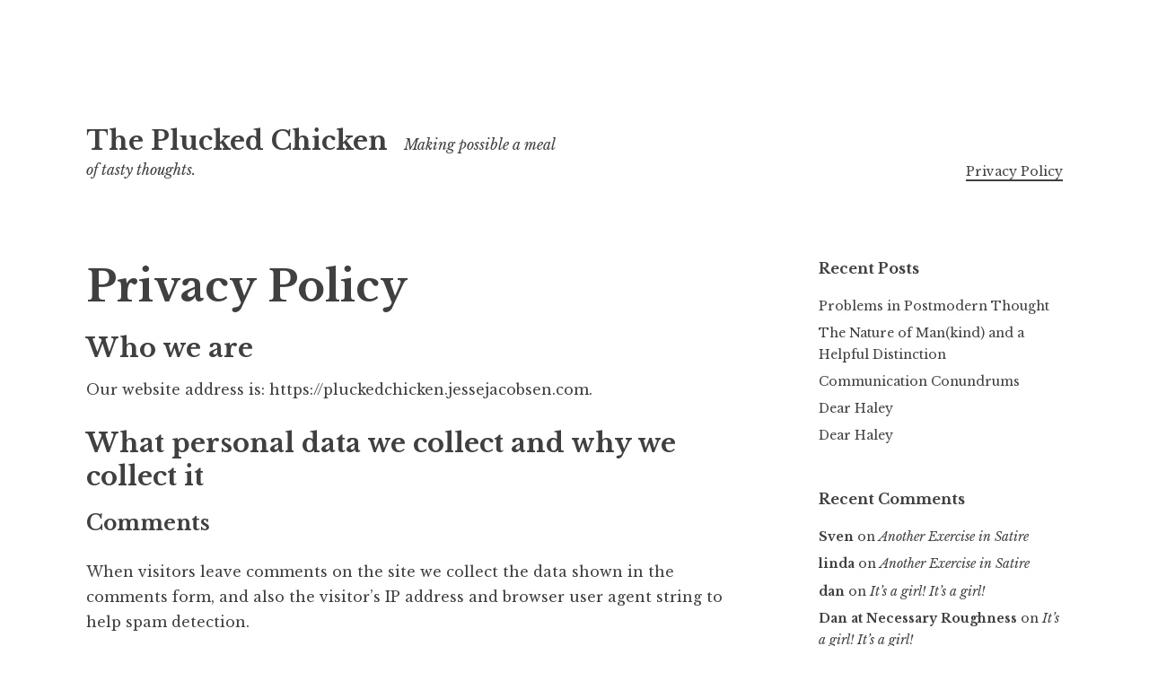

--- FILE ---
content_type: text/html; charset=UTF-8
request_url: https://pluckedchicken.jessejacobsen.com/privacy-policy
body_size: 10116
content:
<!DOCTYPE html>
<html lang="en-US">
<head>
<meta charset="UTF-8">
<meta name="viewport" content="width=device-width, initial-scale=1">
<link rel="profile" href="http://gmpg.org/xfn/11">
<link rel="pingback" href="https://pluckedchicken.jessejacobsen.com/xmlrpc.php">

<title>Privacy Policy &#8211; The Plucked Chicken</title>
<meta name='robots' content='max-image-preview:large' />
<link rel='dns-prefetch' href='//secure.gravatar.com' />
<link rel='dns-prefetch' href='//stats.wp.com' />
<link rel='dns-prefetch' href='//fonts.googleapis.com' />
<link rel='dns-prefetch' href='//v0.wordpress.com' />
<link rel="alternate" type="application/rss+xml" title="The Plucked Chicken &raquo; Feed" href="https://pluckedchicken.jessejacobsen.com/feed" />
<link rel="alternate" type="application/rss+xml" title="The Plucked Chicken &raquo; Comments Feed" href="https://pluckedchicken.jessejacobsen.com/comments/feed" />
<link rel="alternate" title="oEmbed (JSON)" type="application/json+oembed" href="https://pluckedchicken.jessejacobsen.com/wp-json/oembed/1.0/embed?url=https%3A%2F%2Fpluckedchicken.jessejacobsen.com%2Fprivacy-policy" />
<link rel="alternate" title="oEmbed (XML)" type="text/xml+oembed" href="https://pluckedchicken.jessejacobsen.com/wp-json/oembed/1.0/embed?url=https%3A%2F%2Fpluckedchicken.jessejacobsen.com%2Fprivacy-policy&#038;format=xml" />
<style id='wp-img-auto-sizes-contain-inline-css' type='text/css'>
img:is([sizes=auto i],[sizes^="auto," i]){contain-intrinsic-size:3000px 1500px}
/*# sourceURL=wp-img-auto-sizes-contain-inline-css */
</style>
<style id='wp-emoji-styles-inline-css' type='text/css'>

	img.wp-smiley, img.emoji {
		display: inline !important;
		border: none !important;
		box-shadow: none !important;
		height: 1em !important;
		width: 1em !important;
		margin: 0 0.07em !important;
		vertical-align: -0.1em !important;
		background: none !important;
		padding: 0 !important;
	}
/*# sourceURL=wp-emoji-styles-inline-css */
</style>
<style id='wp-block-library-inline-css' type='text/css'>
:root{--wp-block-synced-color:#7a00df;--wp-block-synced-color--rgb:122,0,223;--wp-bound-block-color:var(--wp-block-synced-color);--wp-editor-canvas-background:#ddd;--wp-admin-theme-color:#007cba;--wp-admin-theme-color--rgb:0,124,186;--wp-admin-theme-color-darker-10:#006ba1;--wp-admin-theme-color-darker-10--rgb:0,107,160.5;--wp-admin-theme-color-darker-20:#005a87;--wp-admin-theme-color-darker-20--rgb:0,90,135;--wp-admin-border-width-focus:2px}@media (min-resolution:192dpi){:root{--wp-admin-border-width-focus:1.5px}}.wp-element-button{cursor:pointer}:root .has-very-light-gray-background-color{background-color:#eee}:root .has-very-dark-gray-background-color{background-color:#313131}:root .has-very-light-gray-color{color:#eee}:root .has-very-dark-gray-color{color:#313131}:root .has-vivid-green-cyan-to-vivid-cyan-blue-gradient-background{background:linear-gradient(135deg,#00d084,#0693e3)}:root .has-purple-crush-gradient-background{background:linear-gradient(135deg,#34e2e4,#4721fb 50%,#ab1dfe)}:root .has-hazy-dawn-gradient-background{background:linear-gradient(135deg,#faaca8,#dad0ec)}:root .has-subdued-olive-gradient-background{background:linear-gradient(135deg,#fafae1,#67a671)}:root .has-atomic-cream-gradient-background{background:linear-gradient(135deg,#fdd79a,#004a59)}:root .has-nightshade-gradient-background{background:linear-gradient(135deg,#330968,#31cdcf)}:root .has-midnight-gradient-background{background:linear-gradient(135deg,#020381,#2874fc)}:root{--wp--preset--font-size--normal:16px;--wp--preset--font-size--huge:42px}.has-regular-font-size{font-size:1em}.has-larger-font-size{font-size:2.625em}.has-normal-font-size{font-size:var(--wp--preset--font-size--normal)}.has-huge-font-size{font-size:var(--wp--preset--font-size--huge)}.has-text-align-center{text-align:center}.has-text-align-left{text-align:left}.has-text-align-right{text-align:right}.has-fit-text{white-space:nowrap!important}#end-resizable-editor-section{display:none}.aligncenter{clear:both}.items-justified-left{justify-content:flex-start}.items-justified-center{justify-content:center}.items-justified-right{justify-content:flex-end}.items-justified-space-between{justify-content:space-between}.screen-reader-text{border:0;clip-path:inset(50%);height:1px;margin:-1px;overflow:hidden;padding:0;position:absolute;width:1px;word-wrap:normal!important}.screen-reader-text:focus{background-color:#ddd;clip-path:none;color:#444;display:block;font-size:1em;height:auto;left:5px;line-height:normal;padding:15px 23px 14px;text-decoration:none;top:5px;width:auto;z-index:100000}html :where(.has-border-color){border-style:solid}html :where([style*=border-top-color]){border-top-style:solid}html :where([style*=border-right-color]){border-right-style:solid}html :where([style*=border-bottom-color]){border-bottom-style:solid}html :where([style*=border-left-color]){border-left-style:solid}html :where([style*=border-width]){border-style:solid}html :where([style*=border-top-width]){border-top-style:solid}html :where([style*=border-right-width]){border-right-style:solid}html :where([style*=border-bottom-width]){border-bottom-style:solid}html :where([style*=border-left-width]){border-left-style:solid}html :where(img[class*=wp-image-]){height:auto;max-width:100%}:where(figure){margin:0 0 1em}html :where(.is-position-sticky){--wp-admin--admin-bar--position-offset:var(--wp-admin--admin-bar--height,0px)}@media screen and (max-width:600px){html :where(.is-position-sticky){--wp-admin--admin-bar--position-offset:0px}}

/*# sourceURL=wp-block-library-inline-css */
</style><style id='wp-block-heading-inline-css' type='text/css'>
h1:where(.wp-block-heading).has-background,h2:where(.wp-block-heading).has-background,h3:where(.wp-block-heading).has-background,h4:where(.wp-block-heading).has-background,h5:where(.wp-block-heading).has-background,h6:where(.wp-block-heading).has-background{padding:1.25em 2.375em}h1.has-text-align-left[style*=writing-mode]:where([style*=vertical-lr]),h1.has-text-align-right[style*=writing-mode]:where([style*=vertical-rl]),h2.has-text-align-left[style*=writing-mode]:where([style*=vertical-lr]),h2.has-text-align-right[style*=writing-mode]:where([style*=vertical-rl]),h3.has-text-align-left[style*=writing-mode]:where([style*=vertical-lr]),h3.has-text-align-right[style*=writing-mode]:where([style*=vertical-rl]),h4.has-text-align-left[style*=writing-mode]:where([style*=vertical-lr]),h4.has-text-align-right[style*=writing-mode]:where([style*=vertical-rl]),h5.has-text-align-left[style*=writing-mode]:where([style*=vertical-lr]),h5.has-text-align-right[style*=writing-mode]:where([style*=vertical-rl]),h6.has-text-align-left[style*=writing-mode]:where([style*=vertical-lr]),h6.has-text-align-right[style*=writing-mode]:where([style*=vertical-rl]){rotate:180deg}
/*# sourceURL=https://pluckedchicken.jessejacobsen.com/wp-includes/blocks/heading/style.min.css */
</style>
<style id='wp-block-paragraph-inline-css' type='text/css'>
.is-small-text{font-size:.875em}.is-regular-text{font-size:1em}.is-large-text{font-size:2.25em}.is-larger-text{font-size:3em}.has-drop-cap:not(:focus):first-letter{float:left;font-size:8.4em;font-style:normal;font-weight:100;line-height:.68;margin:.05em .1em 0 0;text-transform:uppercase}body.rtl .has-drop-cap:not(:focus):first-letter{float:none;margin-left:.1em}p.has-drop-cap.has-background{overflow:hidden}:root :where(p.has-background){padding:1.25em 2.375em}:where(p.has-text-color:not(.has-link-color)) a{color:inherit}p.has-text-align-left[style*="writing-mode:vertical-lr"],p.has-text-align-right[style*="writing-mode:vertical-rl"]{rotate:180deg}
/*# sourceURL=https://pluckedchicken.jessejacobsen.com/wp-includes/blocks/paragraph/style.min.css */
</style>
<style id='global-styles-inline-css' type='text/css'>
:root{--wp--preset--aspect-ratio--square: 1;--wp--preset--aspect-ratio--4-3: 4/3;--wp--preset--aspect-ratio--3-4: 3/4;--wp--preset--aspect-ratio--3-2: 3/2;--wp--preset--aspect-ratio--2-3: 2/3;--wp--preset--aspect-ratio--16-9: 16/9;--wp--preset--aspect-ratio--9-16: 9/16;--wp--preset--color--black: #000000;--wp--preset--color--cyan-bluish-gray: #abb8c3;--wp--preset--color--white: #ffffff;--wp--preset--color--pale-pink: #f78da7;--wp--preset--color--vivid-red: #cf2e2e;--wp--preset--color--luminous-vivid-orange: #ff6900;--wp--preset--color--luminous-vivid-amber: #fcb900;--wp--preset--color--light-green-cyan: #7bdcb5;--wp--preset--color--vivid-green-cyan: #00d084;--wp--preset--color--pale-cyan-blue: #8ed1fc;--wp--preset--color--vivid-cyan-blue: #0693e3;--wp--preset--color--vivid-purple: #9b51e0;--wp--preset--gradient--vivid-cyan-blue-to-vivid-purple: linear-gradient(135deg,rgb(6,147,227) 0%,rgb(155,81,224) 100%);--wp--preset--gradient--light-green-cyan-to-vivid-green-cyan: linear-gradient(135deg,rgb(122,220,180) 0%,rgb(0,208,130) 100%);--wp--preset--gradient--luminous-vivid-amber-to-luminous-vivid-orange: linear-gradient(135deg,rgb(252,185,0) 0%,rgb(255,105,0) 100%);--wp--preset--gradient--luminous-vivid-orange-to-vivid-red: linear-gradient(135deg,rgb(255,105,0) 0%,rgb(207,46,46) 100%);--wp--preset--gradient--very-light-gray-to-cyan-bluish-gray: linear-gradient(135deg,rgb(238,238,238) 0%,rgb(169,184,195) 100%);--wp--preset--gradient--cool-to-warm-spectrum: linear-gradient(135deg,rgb(74,234,220) 0%,rgb(151,120,209) 20%,rgb(207,42,186) 40%,rgb(238,44,130) 60%,rgb(251,105,98) 80%,rgb(254,248,76) 100%);--wp--preset--gradient--blush-light-purple: linear-gradient(135deg,rgb(255,206,236) 0%,rgb(152,150,240) 100%);--wp--preset--gradient--blush-bordeaux: linear-gradient(135deg,rgb(254,205,165) 0%,rgb(254,45,45) 50%,rgb(107,0,62) 100%);--wp--preset--gradient--luminous-dusk: linear-gradient(135deg,rgb(255,203,112) 0%,rgb(199,81,192) 50%,rgb(65,88,208) 100%);--wp--preset--gradient--pale-ocean: linear-gradient(135deg,rgb(255,245,203) 0%,rgb(182,227,212) 50%,rgb(51,167,181) 100%);--wp--preset--gradient--electric-grass: linear-gradient(135deg,rgb(202,248,128) 0%,rgb(113,206,126) 100%);--wp--preset--gradient--midnight: linear-gradient(135deg,rgb(2,3,129) 0%,rgb(40,116,252) 100%);--wp--preset--font-size--small: 13px;--wp--preset--font-size--medium: 20px;--wp--preset--font-size--large: 36px;--wp--preset--font-size--x-large: 42px;--wp--preset--spacing--20: 0.44rem;--wp--preset--spacing--30: 0.67rem;--wp--preset--spacing--40: 1rem;--wp--preset--spacing--50: 1.5rem;--wp--preset--spacing--60: 2.25rem;--wp--preset--spacing--70: 3.38rem;--wp--preset--spacing--80: 5.06rem;--wp--preset--shadow--natural: 6px 6px 9px rgba(0, 0, 0, 0.2);--wp--preset--shadow--deep: 12px 12px 50px rgba(0, 0, 0, 0.4);--wp--preset--shadow--sharp: 6px 6px 0px rgba(0, 0, 0, 0.2);--wp--preset--shadow--outlined: 6px 6px 0px -3px rgb(255, 255, 255), 6px 6px rgb(0, 0, 0);--wp--preset--shadow--crisp: 6px 6px 0px rgb(0, 0, 0);}:where(.is-layout-flex){gap: 0.5em;}:where(.is-layout-grid){gap: 0.5em;}body .is-layout-flex{display: flex;}.is-layout-flex{flex-wrap: wrap;align-items: center;}.is-layout-flex > :is(*, div){margin: 0;}body .is-layout-grid{display: grid;}.is-layout-grid > :is(*, div){margin: 0;}:where(.wp-block-columns.is-layout-flex){gap: 2em;}:where(.wp-block-columns.is-layout-grid){gap: 2em;}:where(.wp-block-post-template.is-layout-flex){gap: 1.25em;}:where(.wp-block-post-template.is-layout-grid){gap: 1.25em;}.has-black-color{color: var(--wp--preset--color--black) !important;}.has-cyan-bluish-gray-color{color: var(--wp--preset--color--cyan-bluish-gray) !important;}.has-white-color{color: var(--wp--preset--color--white) !important;}.has-pale-pink-color{color: var(--wp--preset--color--pale-pink) !important;}.has-vivid-red-color{color: var(--wp--preset--color--vivid-red) !important;}.has-luminous-vivid-orange-color{color: var(--wp--preset--color--luminous-vivid-orange) !important;}.has-luminous-vivid-amber-color{color: var(--wp--preset--color--luminous-vivid-amber) !important;}.has-light-green-cyan-color{color: var(--wp--preset--color--light-green-cyan) !important;}.has-vivid-green-cyan-color{color: var(--wp--preset--color--vivid-green-cyan) !important;}.has-pale-cyan-blue-color{color: var(--wp--preset--color--pale-cyan-blue) !important;}.has-vivid-cyan-blue-color{color: var(--wp--preset--color--vivid-cyan-blue) !important;}.has-vivid-purple-color{color: var(--wp--preset--color--vivid-purple) !important;}.has-black-background-color{background-color: var(--wp--preset--color--black) !important;}.has-cyan-bluish-gray-background-color{background-color: var(--wp--preset--color--cyan-bluish-gray) !important;}.has-white-background-color{background-color: var(--wp--preset--color--white) !important;}.has-pale-pink-background-color{background-color: var(--wp--preset--color--pale-pink) !important;}.has-vivid-red-background-color{background-color: var(--wp--preset--color--vivid-red) !important;}.has-luminous-vivid-orange-background-color{background-color: var(--wp--preset--color--luminous-vivid-orange) !important;}.has-luminous-vivid-amber-background-color{background-color: var(--wp--preset--color--luminous-vivid-amber) !important;}.has-light-green-cyan-background-color{background-color: var(--wp--preset--color--light-green-cyan) !important;}.has-vivid-green-cyan-background-color{background-color: var(--wp--preset--color--vivid-green-cyan) !important;}.has-pale-cyan-blue-background-color{background-color: var(--wp--preset--color--pale-cyan-blue) !important;}.has-vivid-cyan-blue-background-color{background-color: var(--wp--preset--color--vivid-cyan-blue) !important;}.has-vivid-purple-background-color{background-color: var(--wp--preset--color--vivid-purple) !important;}.has-black-border-color{border-color: var(--wp--preset--color--black) !important;}.has-cyan-bluish-gray-border-color{border-color: var(--wp--preset--color--cyan-bluish-gray) !important;}.has-white-border-color{border-color: var(--wp--preset--color--white) !important;}.has-pale-pink-border-color{border-color: var(--wp--preset--color--pale-pink) !important;}.has-vivid-red-border-color{border-color: var(--wp--preset--color--vivid-red) !important;}.has-luminous-vivid-orange-border-color{border-color: var(--wp--preset--color--luminous-vivid-orange) !important;}.has-luminous-vivid-amber-border-color{border-color: var(--wp--preset--color--luminous-vivid-amber) !important;}.has-light-green-cyan-border-color{border-color: var(--wp--preset--color--light-green-cyan) !important;}.has-vivid-green-cyan-border-color{border-color: var(--wp--preset--color--vivid-green-cyan) !important;}.has-pale-cyan-blue-border-color{border-color: var(--wp--preset--color--pale-cyan-blue) !important;}.has-vivid-cyan-blue-border-color{border-color: var(--wp--preset--color--vivid-cyan-blue) !important;}.has-vivid-purple-border-color{border-color: var(--wp--preset--color--vivid-purple) !important;}.has-vivid-cyan-blue-to-vivid-purple-gradient-background{background: var(--wp--preset--gradient--vivid-cyan-blue-to-vivid-purple) !important;}.has-light-green-cyan-to-vivid-green-cyan-gradient-background{background: var(--wp--preset--gradient--light-green-cyan-to-vivid-green-cyan) !important;}.has-luminous-vivid-amber-to-luminous-vivid-orange-gradient-background{background: var(--wp--preset--gradient--luminous-vivid-amber-to-luminous-vivid-orange) !important;}.has-luminous-vivid-orange-to-vivid-red-gradient-background{background: var(--wp--preset--gradient--luminous-vivid-orange-to-vivid-red) !important;}.has-very-light-gray-to-cyan-bluish-gray-gradient-background{background: var(--wp--preset--gradient--very-light-gray-to-cyan-bluish-gray) !important;}.has-cool-to-warm-spectrum-gradient-background{background: var(--wp--preset--gradient--cool-to-warm-spectrum) !important;}.has-blush-light-purple-gradient-background{background: var(--wp--preset--gradient--blush-light-purple) !important;}.has-blush-bordeaux-gradient-background{background: var(--wp--preset--gradient--blush-bordeaux) !important;}.has-luminous-dusk-gradient-background{background: var(--wp--preset--gradient--luminous-dusk) !important;}.has-pale-ocean-gradient-background{background: var(--wp--preset--gradient--pale-ocean) !important;}.has-electric-grass-gradient-background{background: var(--wp--preset--gradient--electric-grass) !important;}.has-midnight-gradient-background{background: var(--wp--preset--gradient--midnight) !important;}.has-small-font-size{font-size: var(--wp--preset--font-size--small) !important;}.has-medium-font-size{font-size: var(--wp--preset--font-size--medium) !important;}.has-large-font-size{font-size: var(--wp--preset--font-size--large) !important;}.has-x-large-font-size{font-size: var(--wp--preset--font-size--x-large) !important;}
/*# sourceURL=global-styles-inline-css */
</style>

<style id='classic-theme-styles-inline-css' type='text/css'>
/*! This file is auto-generated */
.wp-block-button__link{color:#fff;background-color:#32373c;border-radius:9999px;box-shadow:none;text-decoration:none;padding:calc(.667em + 2px) calc(1.333em + 2px);font-size:1.125em}.wp-block-file__button{background:#32373c;color:#fff;text-decoration:none}
/*# sourceURL=/wp-includes/css/classic-themes.min.css */
</style>
<link rel='stylesheet' id='libre-style-css' href='https://pluckedchicken.jessejacobsen.com/wp-content/themes/libre/style.css?ver=6.9' type='text/css' media='all' />
<link rel='stylesheet' id='libre-libre-css' href='https://fonts.googleapis.com/css?family=Libre+Baskerville%3A400%2C400italic%2C700&#038;subset=latin%2Clatin-ext' type='text/css' media='all' />
<script type="text/javascript" src="https://pluckedchicken.jessejacobsen.com/wp-includes/js/jquery/jquery.min.js?ver=3.7.1" id="jquery-core-js"></script>
<script type="text/javascript" src="https://pluckedchicken.jessejacobsen.com/wp-includes/js/jquery/jquery-migrate.min.js?ver=3.4.1" id="jquery-migrate-js"></script>
<link rel="https://api.w.org/" href="https://pluckedchicken.jessejacobsen.com/wp-json/" /><link rel="alternate" title="JSON" type="application/json" href="https://pluckedchicken.jessejacobsen.com/wp-json/wp/v2/pages/491" /><link rel="EditURI" type="application/rsd+xml" title="RSD" href="https://pluckedchicken.jessejacobsen.com/xmlrpc.php?rsd" />
<meta name="generator" content="WordPress 6.9" />
<link rel="canonical" href="https://pluckedchicken.jessejacobsen.com/privacy-policy" />
<link rel='shortlink' href='https://pluckedchicken.jessejacobsen.com/?p=491' />
	<style>img#wpstats{display:none}</style>
		<style type="text/css">.recentcomments a{display:inline !important;padding:0 !important;margin:0 !important;}</style>
<!-- Jetpack Open Graph Tags -->
<meta property="og:type" content="article" />
<meta property="og:title" content="Privacy Policy" />
<meta property="og:url" content="https://pluckedchicken.jessejacobsen.com/privacy-policy" />
<meta property="og:description" content="Who we are Our website address is: What personal data we collect and why we collect it Comments When visitors leave comments on the site we collect the data shown in the comments form, and also the…" />
<meta property="article:published_time" content="2019-04-22T00:29:33+00:00" />
<meta property="article:modified_time" content="2019-04-22T00:29:36+00:00" />
<meta property="og:site_name" content="The Plucked Chicken" />
<meta property="og:image" content="https://s0.wp.com/i/blank.jpg" />
<meta property="og:image:width" content="200" />
<meta property="og:image:height" content="200" />
<meta property="og:image:alt" content="" />
<meta property="og:locale" content="en_US" />
<meta name="twitter:text:title" content="Privacy Policy" />
<meta name="twitter:card" content="summary" />

<!-- End Jetpack Open Graph Tags -->
</head>

<body class="privacy-policy wp-singular page-template-default page page-id-491 wp-theme-libre singular">
<div id="page" class="hfeed site">
	<a class="skip-link screen-reader-text" href="#content">Skip to content</a>
		<header id="masthead" class="site-header" role="banner">
		<div class="site-branding">
							<a href="https://pluckedchicken.jessejacobsen.com/" class="site-logo-link" rel="home" itemprop="url"></a>										<p class="site-title"><a href="https://pluckedchicken.jessejacobsen.com/" rel="home">The Plucked Chicken</a></p>
								<p class="site-description">Making possible a meal of tasty thoughts.</p>
					</div><!-- .site-branding -->

		<nav id="site-navigation" class="main-navigation" role="navigation">
			<button class="menu-toggle" aria-controls="primary-menu" aria-expanded="false">Menu</button>
			<div id="primary-menu" class="menu"><ul>
<li class="page_item page-item-491 current_page_item"><a href="https://pluckedchicken.jessejacobsen.com/privacy-policy" aria-current="page">Privacy Policy</a></li>
</ul></div>
		</nav><!-- #site-navigation -->

	</header><!-- #masthead -->

	<div id="content" class="site-content">

	<div id="primary" class="content-area">
		<main id="main" class="site-main" role="main">

			
				
<article id="post-491" class="post-491 page type-page status-publish hentry">
	<header class="entry-header">
		<h1 class="entry-title">Privacy Policy</h1>			</header><!-- .entry-header -->

	<div class="entry-content">
		<h2 class="wp-block-heading">Who we are</h2>
<p>Our website address is: https://pluckedchicken.jessejacobsen.com.</p>
<h2 class="wp-block-heading">What personal data we collect and why we collect it</h2>
<h3 class="wp-block-heading">Comments</h3>
<p>When visitors leave comments on the site we collect the data shown in the comments form, and also the visitor’s IP address and browser user agent string to help spam detection.</p>
<p>An anonymized string created from your email address (also called a hash) may be provided to the Gravatar service to see if you are using it. The Gravatar service privacy policy is available here: https://automattic.com/privacy/. After approval of your comment, your profile picture is visible to the public in the context of your comment.</p>
<h3 class="wp-block-heading">Media</h3>
<p>If you upload images to the website, you should avoid uploading images with embedded location data (EXIF GPS) included. Visitors to the website can download and extract any location data from images on the website.</p>
<h3 class="wp-block-heading">Contact forms</h3>
<h3 class="wp-block-heading">Cookies</h3>
<p>If you leave a comment on our site you may opt-in to saving your name, email address and website in cookies. These are for your convenience so that you do not have to fill in your details again when you leave another comment. These cookies will last for one year.</p>
<p>If you have an account and you log in to this site, we will set a temporary cookie to determine if your browser accepts cookies. This cookie contains no personal data and is discarded when you close your browser.</p>
<p>When you log in, we will also set up several cookies to save your login information and your screen display choices. Login cookies last for two days, and screen options cookies last for a year. If you select &#8220;Remember Me&#8221;, your login will persist for two weeks. If you log out of your account, the login cookies will be removed.</p>
<p>If you edit or publish an article, an additional cookie will be saved in your browser. This cookie includes no personal data and simply indicates the post ID of the article you just edited. It expires after 1 day.</p>
<h3 class="wp-block-heading">Embedded content from other websites</h3>
<p>Articles on this site may include embedded content (e.g. videos, images, articles, etc.). Embedded content from other websites behaves in the exact same way as if the visitor has visited the other website.</p>
<p>These websites may collect data about you, use cookies, embed additional third-party tracking, and monitor your interaction with that embedded content, including tracking your interaction with the embedded content if you have an account and are logged in to that website.</p>
<h3 class="wp-block-heading">Analytics</h3>
<h2 class="wp-block-heading">Who we share your data with</h2>
<p>Our family around the dinner table. In special cases it may be the subject of jokes for years to come. If possible, we will change the names to protect the guilty.</p>
<h2 class="wp-block-heading">How long we retain your data</h2>
<p>If you leave a comment, the comment and its metadata are retained indefinitely. This is so we can recognize and approve any follow-up comments automatically instead of holding them in a moderation queue.</p>
<p>For users that register on our website (if any), we also store the personal information they provide in their user profile. All users can see, edit, or delete their personal information at any time (except they cannot change their username). Website administrators can also see and edit that information.</p>
<h2 class="wp-block-heading">What rights you have over your data</h2>
<p>If you have an account on this site, or have left comments, you can request to receive an exported file of the personal data we hold about you, including any data you have provided to us. You can also request that we erase any personal data we hold about you. This does not include any data we are obliged to keep for administrative, legal, or security purposes.</p>
<h2 class="wp-block-heading">Where we send your data</h2>
<p>Visitor comments may be checked through an automated spam detection service.</p>
<h2 class="wp-block-heading">Your contact information</h2>
<h2 class="wp-block-heading">Additional information</h2>
<h3 class="wp-block-heading">How we protect your data</h3>
<p>By warning you that you might not want to give it up.</p>
<h3 class="wp-block-heading">What data breach procedures we have in place</h3>
<p>None.</p>
<h3 class="wp-block-heading">What third parties we receive data from</h3>
<p>None, unless someone sends something.</p>
<h3 class="wp-block-heading">What automated decision making and/or profiling we do with user data</h3>
<p>Not sure what that means.</p>
<h3 class="wp-block-heading">Industry regulatory disclosure requirements</h3>
<p>Okay then.</p>
			</div><!-- .entry-content -->

			<footer class="entry-footer">
					</footer><!-- .entry-footer -->
	</article><!-- #post-## -->


				
			
		</main><!-- #main -->
	</div><!-- #primary -->


<div id="secondary" class="widget-area" role="complementary">
	
		<aside id="recent-posts-2" class="widget widget_recent_entries">
		<h2 class="widget-title">Recent Posts</h2>
		<ul>
											<li>
					<a href="https://pluckedchicken.jessejacobsen.com/archives/521">Problems in Postmodern Thought</a>
									</li>
											<li>
					<a href="https://pluckedchicken.jessejacobsen.com/archives/511">The Nature of Man(kind) and a Helpful Distinction</a>
									</li>
											<li>
					<a href="https://pluckedchicken.jessejacobsen.com/archives/493">Communication Conundrums</a>
									</li>
											<li>
					<a href="https://pluckedchicken.jessejacobsen.com/archives/483">Dear Haley</a>
									</li>
											<li>
					<a href="https://pluckedchicken.jessejacobsen.com/archives/480">Dear Haley</a>
									</li>
					</ul>

		</aside><aside id="recent-comments-2" class="widget widget_recent_comments"><h2 class="widget-title">Recent Comments</h2><ul id="recentcomments"><li class="recentcomments"><span class="comment-author-link">Sven</span> on <a href="https://pluckedchicken.jessejacobsen.com/archives/337#comment-278">Another Exercise in Satire</a></li><li class="recentcomments"><span class="comment-author-link">linda</span> on <a href="https://pluckedchicken.jessejacobsen.com/archives/337#comment-277">Another Exercise in Satire</a></li><li class="recentcomments"><span class="comment-author-link">dan</span> on <a href="https://pluckedchicken.jessejacobsen.com/archives/333#comment-275">It&#8217;s a girl!  It&#8217;s a girl!</a></li><li class="recentcomments"><span class="comment-author-link"><a href="http://necessaryroughness.org" class="url" rel="ugc external nofollow">Dan at Necessary Roughness</a></span> on <a href="https://pluckedchicken.jessejacobsen.com/archives/333#comment-276">It&#8217;s a girl!  It&#8217;s a girl!</a></li><li class="recentcomments"><span class="comment-author-link">Jesse Jacobsen</span> on <a href="https://pluckedchicken.jessejacobsen.com/archives/328#comment-266">When Education is Opposed to Truth</a></li></ul></aside><aside id="categories-2" class="widget widget_categories"><h2 class="widget-title">Categories</h2>
			<ul>
					<li class="cat-item cat-item-42"><a href="https://pluckedchicken.jessejacobsen.com/archives/category/9-civics">Civics</a>
</li>
	<li class="cat-item cat-item-11"><a href="https://pluckedchicken.jessejacobsen.com/archives/category/5-confessions">Confessions</a>
</li>
	<li class="cat-item cat-item-2"><a href="https://pluckedchicken.jessejacobsen.com/archives/category/2-doctrine">Doctrine</a>
</li>
	<li class="cat-item cat-item-8"><a href="https://pluckedchicken.jessejacobsen.com/archives/category/7-fun">Fun</a>
</li>
	<li class="cat-item cat-item-43"><a href="https://pluckedchicken.jessejacobsen.com/archives/category/learning">Learning</a>
</li>
	<li class="cat-item cat-item-3"><a href="https://pluckedchicken.jessejacobsen.com/archives/category/3-life">Life</a>
</li>
	<li class="cat-item cat-item-44"><a href="https://pluckedchicken.jessejacobsen.com/archives/category/3-life/mental-illness">Mental Illness</a>
</li>
	<li class="cat-item cat-item-13"><a href="https://pluckedchicken.jessejacobsen.com/archives/category/6-pmw">PMW</a>
</li>
	<li class="cat-item cat-item-9"><a href="https://pluckedchicken.jessejacobsen.com/archives/category/10-practice">Practice</a>
</li>
	<li class="cat-item cat-item-4"><a href="https://pluckedchicken.jessejacobsen.com/archives/category/8-quotables">Quotables</a>
</li>
	<li class="cat-item cat-item-45"><a href="https://pluckedchicken.jessejacobsen.com/archives/category/3-life/spiritual">Spiritual</a>
</li>
	<li class="cat-item cat-item-5"><a href="https://pluckedchicken.jessejacobsen.com/archives/category/1-synod">Synod</a>
</li>
	<li class="cat-item cat-item-16"><a href="https://pluckedchicken.jessejacobsen.com/archives/category/4-technology">Technology</a>
</li>
	<li class="cat-item cat-item-1"><a href="https://pluckedchicken.jessejacobsen.com/archives/category/uncategorized">Uncategorized</a>
</li>
			</ul>

			</aside></div><!-- #secondary -->

	</div><!-- #content -->

	<footer id="colophon" class="site-footer" role="contentinfo">
		
			<div class="footer-widgets clear">

				
					<div class="widget-area">

						<aside id="search-2" class="widget widget_search"><form role="search" method="get" class="search-form" action="https://pluckedchicken.jessejacobsen.com/">
				<label>
					<span class="screen-reader-text">Search for:</span>
					<input type="search" class="search-field" placeholder="Search &hellip;" value="" name="s" />
				</label>
				<input type="submit" class="search-submit" value="Search" />
			</form></aside>
					</div><!-- .widget-area -->

				
				
					<div class="widget-area">

						<aside id="meta-2" class="widget widget_meta"><h2 class="widget-title">Meta</h2>
		<ul>
						<li><a href="https://pluckedchicken.jessejacobsen.com/wp-login.php">Log in</a></li>
			<li><a href="https://pluckedchicken.jessejacobsen.com/feed">Entries feed</a></li>
			<li><a href="https://pluckedchicken.jessejacobsen.com/comments/feed">Comments feed</a></li>

			<li><a href="https://wordpress.org/">WordPress.org</a></li>
		</ul>

		</aside>
					</div><!-- .widget-area -->

				
				
					<div class="widget-area">

						<aside id="archives-2" class="widget widget_archive"><h2 class="widget-title">Archives</h2>
			<ul>
					<li><a href='https://pluckedchicken.jessejacobsen.com/archives/date/2020/12'>December 2020</a></li>
	<li><a href='https://pluckedchicken.jessejacobsen.com/archives/date/2020/07'>July 2020</a></li>
	<li><a href='https://pluckedchicken.jessejacobsen.com/archives/date/2018/10'>October 2018</a></li>
	<li><a href='https://pluckedchicken.jessejacobsen.com/archives/date/2018/09'>September 2018</a></li>
	<li><a href='https://pluckedchicken.jessejacobsen.com/archives/date/2018/03'>March 2018</a></li>
	<li><a href='https://pluckedchicken.jessejacobsen.com/archives/date/2017/12'>December 2017</a></li>
	<li><a href='https://pluckedchicken.jessejacobsen.com/archives/date/2017/04'>April 2017</a></li>
	<li><a href='https://pluckedchicken.jessejacobsen.com/archives/date/2017/02'>February 2017</a></li>
	<li><a href='https://pluckedchicken.jessejacobsen.com/archives/date/2016/12'>December 2016</a></li>
	<li><a href='https://pluckedchicken.jessejacobsen.com/archives/date/2016/07'>July 2016</a></li>
	<li><a href='https://pluckedchicken.jessejacobsen.com/archives/date/2016/06'>June 2016</a></li>
	<li><a href='https://pluckedchicken.jessejacobsen.com/archives/date/2015/12'>December 2015</a></li>
	<li><a href='https://pluckedchicken.jessejacobsen.com/archives/date/2015/08'>August 2015</a></li>
	<li><a href='https://pluckedchicken.jessejacobsen.com/archives/date/2014/01'>January 2014</a></li>
	<li><a href='https://pluckedchicken.jessejacobsen.com/archives/date/2013/12'>December 2013</a></li>
	<li><a href='https://pluckedchicken.jessejacobsen.com/archives/date/2013/10'>October 2013</a></li>
	<li><a href='https://pluckedchicken.jessejacobsen.com/archives/date/2013/08'>August 2013</a></li>
	<li><a href='https://pluckedchicken.jessejacobsen.com/archives/date/2013/06'>June 2013</a></li>
	<li><a href='https://pluckedchicken.jessejacobsen.com/archives/date/2013/04'>April 2013</a></li>
	<li><a href='https://pluckedchicken.jessejacobsen.com/archives/date/2013/02'>February 2013</a></li>
	<li><a href='https://pluckedchicken.jessejacobsen.com/archives/date/2013/01'>January 2013</a></li>
	<li><a href='https://pluckedchicken.jessejacobsen.com/archives/date/2012/12'>December 2012</a></li>
	<li><a href='https://pluckedchicken.jessejacobsen.com/archives/date/2012/10'>October 2012</a></li>
	<li><a href='https://pluckedchicken.jessejacobsen.com/archives/date/2012/09'>September 2012</a></li>
	<li><a href='https://pluckedchicken.jessejacobsen.com/archives/date/2012/08'>August 2012</a></li>
	<li><a href='https://pluckedchicken.jessejacobsen.com/archives/date/2012/07'>July 2012</a></li>
	<li><a href='https://pluckedchicken.jessejacobsen.com/archives/date/2012/03'>March 2012</a></li>
	<li><a href='https://pluckedchicken.jessejacobsen.com/archives/date/2012/02'>February 2012</a></li>
	<li><a href='https://pluckedchicken.jessejacobsen.com/archives/date/2012/01'>January 2012</a></li>
	<li><a href='https://pluckedchicken.jessejacobsen.com/archives/date/2011/12'>December 2011</a></li>
	<li><a href='https://pluckedchicken.jessejacobsen.com/archives/date/2011/10'>October 2011</a></li>
	<li><a href='https://pluckedchicken.jessejacobsen.com/archives/date/2011/09'>September 2011</a></li>
	<li><a href='https://pluckedchicken.jessejacobsen.com/archives/date/2011/08'>August 2011</a></li>
	<li><a href='https://pluckedchicken.jessejacobsen.com/archives/date/2011/05'>May 2011</a></li>
	<li><a href='https://pluckedchicken.jessejacobsen.com/archives/date/2011/04'>April 2011</a></li>
	<li><a href='https://pluckedchicken.jessejacobsen.com/archives/date/2011/03'>March 2011</a></li>
	<li><a href='https://pluckedchicken.jessejacobsen.com/archives/date/2011/02'>February 2011</a></li>
	<li><a href='https://pluckedchicken.jessejacobsen.com/archives/date/2011/01'>January 2011</a></li>
	<li><a href='https://pluckedchicken.jessejacobsen.com/archives/date/2010/12'>December 2010</a></li>
	<li><a href='https://pluckedchicken.jessejacobsen.com/archives/date/2010/11'>November 2010</a></li>
	<li><a href='https://pluckedchicken.jessejacobsen.com/archives/date/2010/09'>September 2010</a></li>
	<li><a href='https://pluckedchicken.jessejacobsen.com/archives/date/2010/08'>August 2010</a></li>
	<li><a href='https://pluckedchicken.jessejacobsen.com/archives/date/2010/07'>July 2010</a></li>
	<li><a href='https://pluckedchicken.jessejacobsen.com/archives/date/2010/06'>June 2010</a></li>
	<li><a href='https://pluckedchicken.jessejacobsen.com/archives/date/2010/05'>May 2010</a></li>
	<li><a href='https://pluckedchicken.jessejacobsen.com/archives/date/2010/04'>April 2010</a></li>
	<li><a href='https://pluckedchicken.jessejacobsen.com/archives/date/2010/03'>March 2010</a></li>
	<li><a href='https://pluckedchicken.jessejacobsen.com/archives/date/2010/01'>January 2010</a></li>
	<li><a href='https://pluckedchicken.jessejacobsen.com/archives/date/2009/12'>December 2009</a></li>
	<li><a href='https://pluckedchicken.jessejacobsen.com/archives/date/2009/11'>November 2009</a></li>
	<li><a href='https://pluckedchicken.jessejacobsen.com/archives/date/2009/10'>October 2009</a></li>
	<li><a href='https://pluckedchicken.jessejacobsen.com/archives/date/2009/09'>September 2009</a></li>
	<li><a href='https://pluckedchicken.jessejacobsen.com/archives/date/2009/08'>August 2009</a></li>
	<li><a href='https://pluckedchicken.jessejacobsen.com/archives/date/2009/07'>July 2009</a></li>
	<li><a href='https://pluckedchicken.jessejacobsen.com/archives/date/2009/06'>June 2009</a></li>
	<li><a href='https://pluckedchicken.jessejacobsen.com/archives/date/2009/05'>May 2009</a></li>
	<li><a href='https://pluckedchicken.jessejacobsen.com/archives/date/2009/04'>April 2009</a></li>
	<li><a href='https://pluckedchicken.jessejacobsen.com/archives/date/2009/03'>March 2009</a></li>
	<li><a href='https://pluckedchicken.jessejacobsen.com/archives/date/2009/02'>February 2009</a></li>
	<li><a href='https://pluckedchicken.jessejacobsen.com/archives/date/2009/01'>January 2009</a></li>
	<li><a href='https://pluckedchicken.jessejacobsen.com/archives/date/2008/12'>December 2008</a></li>
	<li><a href='https://pluckedchicken.jessejacobsen.com/archives/date/2008/11'>November 2008</a></li>
	<li><a href='https://pluckedchicken.jessejacobsen.com/archives/date/2008/10'>October 2008</a></li>
	<li><a href='https://pluckedchicken.jessejacobsen.com/archives/date/2008/09'>September 2008</a></li>
	<li><a href='https://pluckedchicken.jessejacobsen.com/archives/date/2008/08'>August 2008</a></li>
	<li><a href='https://pluckedchicken.jessejacobsen.com/archives/date/2008/07'>July 2008</a></li>
	<li><a href='https://pluckedchicken.jessejacobsen.com/archives/date/2008/06'>June 2008</a></li>
	<li><a href='https://pluckedchicken.jessejacobsen.com/archives/date/2008/05'>May 2008</a></li>
	<li><a href='https://pluckedchicken.jessejacobsen.com/archives/date/2008/04'>April 2008</a></li>
	<li><a href='https://pluckedchicken.jessejacobsen.com/archives/date/2008/03'>March 2008</a></li>
	<li><a href='https://pluckedchicken.jessejacobsen.com/archives/date/2008/02'>February 2008</a></li>
	<li><a href='https://pluckedchicken.jessejacobsen.com/archives/date/2008/01'>January 2008</a></li>
	<li><a href='https://pluckedchicken.jessejacobsen.com/archives/date/2007/12'>December 2007</a></li>
	<li><a href='https://pluckedchicken.jessejacobsen.com/archives/date/2007/11'>November 2007</a></li>
	<li><a href='https://pluckedchicken.jessejacobsen.com/archives/date/2007/10'>October 2007</a></li>
	<li><a href='https://pluckedchicken.jessejacobsen.com/archives/date/2007/09'>September 2007</a></li>
	<li><a href='https://pluckedchicken.jessejacobsen.com/archives/date/2007/08'>August 2007</a></li>
	<li><a href='https://pluckedchicken.jessejacobsen.com/archives/date/2007/07'>July 2007</a></li>
	<li><a href='https://pluckedchicken.jessejacobsen.com/archives/date/2007/06'>June 2007</a></li>
	<li><a href='https://pluckedchicken.jessejacobsen.com/archives/date/2007/05'>May 2007</a></li>
	<li><a href='https://pluckedchicken.jessejacobsen.com/archives/date/2007/04'>April 2007</a></li>
	<li><a href='https://pluckedchicken.jessejacobsen.com/archives/date/2007/03'>March 2007</a></li>
	<li><a href='https://pluckedchicken.jessejacobsen.com/archives/date/2007/02'>February 2007</a></li>
	<li><a href='https://pluckedchicken.jessejacobsen.com/archives/date/2007/01'>January 2007</a></li>
	<li><a href='https://pluckedchicken.jessejacobsen.com/archives/date/2006/12'>December 2006</a></li>
	<li><a href='https://pluckedchicken.jessejacobsen.com/archives/date/2006/11'>November 2006</a></li>
	<li><a href='https://pluckedchicken.jessejacobsen.com/archives/date/2006/10'>October 2006</a></li>
	<li><a href='https://pluckedchicken.jessejacobsen.com/archives/date/2006/09'>September 2006</a></li>
	<li><a href='https://pluckedchicken.jessejacobsen.com/archives/date/2006/08'>August 2006</a></li>
	<li><a href='https://pluckedchicken.jessejacobsen.com/archives/date/2006/07'>July 2006</a></li>
	<li><a href='https://pluckedchicken.jessejacobsen.com/archives/date/2006/06'>June 2006</a></li>
	<li><a href='https://pluckedchicken.jessejacobsen.com/archives/date/2006/05'>May 2006</a></li>
	<li><a href='https://pluckedchicken.jessejacobsen.com/archives/date/2006/04'>April 2006</a></li>
			</ul>

			</aside>
					</div><!-- .widget-area -->

				
			</div><!-- .footer-widgets -->

		
		<div class="site-info">
			<a href="http://wordpress.org/">Proudly powered by WordPress</a>
			<span class="sep"> | </span>
			Theme: Libre by <a href="http://wordpress.com/themes/" rel="designer">Automattic</a>.		</div><!-- .site-info -->
	</footer><!-- #colophon -->
</div><!-- #page -->

<script type="speculationrules">
{"prefetch":[{"source":"document","where":{"and":[{"href_matches":"/*"},{"not":{"href_matches":["/wp-*.php","/wp-admin/*","/wp-content/uploads/*","/wp-content/*","/wp-content/plugins/*","/wp-content/themes/libre/*","/*\\?(.+)"]}},{"not":{"selector_matches":"a[rel~=\"nofollow\"]"}},{"not":{"selector_matches":".no-prefetch, .no-prefetch a"}}]},"eagerness":"conservative"}]}
</script>
<script type="text/javascript" id="libre-script-js-extra">
/* <![CDATA[ */
var libreadminbar = [""];
//# sourceURL=libre-script-js-extra
/* ]]> */
</script>
<script type="text/javascript" src="https://pluckedchicken.jessejacobsen.com/wp-content/themes/libre/js/libre.js?ver=20150623" id="libre-script-js"></script>
<script type="text/javascript" src="https://pluckedchicken.jessejacobsen.com/wp-content/themes/libre/js/navigation.js?ver=20120206" id="libre-navigation-js"></script>
<script type="text/javascript" src="https://pluckedchicken.jessejacobsen.com/wp-content/themes/libre/js/skip-link-focus-fix.js?ver=20130115" id="libre-skip-link-focus-fix-js"></script>
<script type="text/javascript" id="jetpack-stats-js-before">
/* <![CDATA[ */
_stq = window._stq || [];
_stq.push([ "view", JSON.parse("{\"v\":\"ext\",\"blog\":\"124021569\",\"post\":\"491\",\"tz\":\"-8\",\"srv\":\"pluckedchicken.jessejacobsen.com\",\"j\":\"1:15.3.1\"}") ]);
_stq.push([ "clickTrackerInit", "124021569", "491" ]);
//# sourceURL=jetpack-stats-js-before
/* ]]> */
</script>
<script type="text/javascript" src="https://stats.wp.com/e-202605.js" id="jetpack-stats-js" defer="defer" data-wp-strategy="defer"></script>
<script id="wp-emoji-settings" type="application/json">
{"baseUrl":"https://s.w.org/images/core/emoji/17.0.2/72x72/","ext":".png","svgUrl":"https://s.w.org/images/core/emoji/17.0.2/svg/","svgExt":".svg","source":{"concatemoji":"https://pluckedchicken.jessejacobsen.com/wp-includes/js/wp-emoji-release.min.js?ver=6.9"}}
</script>
<script type="module">
/* <![CDATA[ */
/*! This file is auto-generated */
const a=JSON.parse(document.getElementById("wp-emoji-settings").textContent),o=(window._wpemojiSettings=a,"wpEmojiSettingsSupports"),s=["flag","emoji"];function i(e){try{var t={supportTests:e,timestamp:(new Date).valueOf()};sessionStorage.setItem(o,JSON.stringify(t))}catch(e){}}function c(e,t,n){e.clearRect(0,0,e.canvas.width,e.canvas.height),e.fillText(t,0,0);t=new Uint32Array(e.getImageData(0,0,e.canvas.width,e.canvas.height).data);e.clearRect(0,0,e.canvas.width,e.canvas.height),e.fillText(n,0,0);const a=new Uint32Array(e.getImageData(0,0,e.canvas.width,e.canvas.height).data);return t.every((e,t)=>e===a[t])}function p(e,t){e.clearRect(0,0,e.canvas.width,e.canvas.height),e.fillText(t,0,0);var n=e.getImageData(16,16,1,1);for(let e=0;e<n.data.length;e++)if(0!==n.data[e])return!1;return!0}function u(e,t,n,a){switch(t){case"flag":return n(e,"\ud83c\udff3\ufe0f\u200d\u26a7\ufe0f","\ud83c\udff3\ufe0f\u200b\u26a7\ufe0f")?!1:!n(e,"\ud83c\udde8\ud83c\uddf6","\ud83c\udde8\u200b\ud83c\uddf6")&&!n(e,"\ud83c\udff4\udb40\udc67\udb40\udc62\udb40\udc65\udb40\udc6e\udb40\udc67\udb40\udc7f","\ud83c\udff4\u200b\udb40\udc67\u200b\udb40\udc62\u200b\udb40\udc65\u200b\udb40\udc6e\u200b\udb40\udc67\u200b\udb40\udc7f");case"emoji":return!a(e,"\ud83e\u1fac8")}return!1}function f(e,t,n,a){let r;const o=(r="undefined"!=typeof WorkerGlobalScope&&self instanceof WorkerGlobalScope?new OffscreenCanvas(300,150):document.createElement("canvas")).getContext("2d",{willReadFrequently:!0}),s=(o.textBaseline="top",o.font="600 32px Arial",{});return e.forEach(e=>{s[e]=t(o,e,n,a)}),s}function r(e){var t=document.createElement("script");t.src=e,t.defer=!0,document.head.appendChild(t)}a.supports={everything:!0,everythingExceptFlag:!0},new Promise(t=>{let n=function(){try{var e=JSON.parse(sessionStorage.getItem(o));if("object"==typeof e&&"number"==typeof e.timestamp&&(new Date).valueOf()<e.timestamp+604800&&"object"==typeof e.supportTests)return e.supportTests}catch(e){}return null}();if(!n){if("undefined"!=typeof Worker&&"undefined"!=typeof OffscreenCanvas&&"undefined"!=typeof URL&&URL.createObjectURL&&"undefined"!=typeof Blob)try{var e="postMessage("+f.toString()+"("+[JSON.stringify(s),u.toString(),c.toString(),p.toString()].join(",")+"));",a=new Blob([e],{type:"text/javascript"});const r=new Worker(URL.createObjectURL(a),{name:"wpTestEmojiSupports"});return void(r.onmessage=e=>{i(n=e.data),r.terminate(),t(n)})}catch(e){}i(n=f(s,u,c,p))}t(n)}).then(e=>{for(const n in e)a.supports[n]=e[n],a.supports.everything=a.supports.everything&&a.supports[n],"flag"!==n&&(a.supports.everythingExceptFlag=a.supports.everythingExceptFlag&&a.supports[n]);var t;a.supports.everythingExceptFlag=a.supports.everythingExceptFlag&&!a.supports.flag,a.supports.everything||((t=a.source||{}).concatemoji?r(t.concatemoji):t.wpemoji&&t.twemoji&&(r(t.twemoji),r(t.wpemoji)))});
//# sourceURL=https://pluckedchicken.jessejacobsen.com/wp-includes/js/wp-emoji-loader.min.js
/* ]]> */
</script>

</body>
</html>
